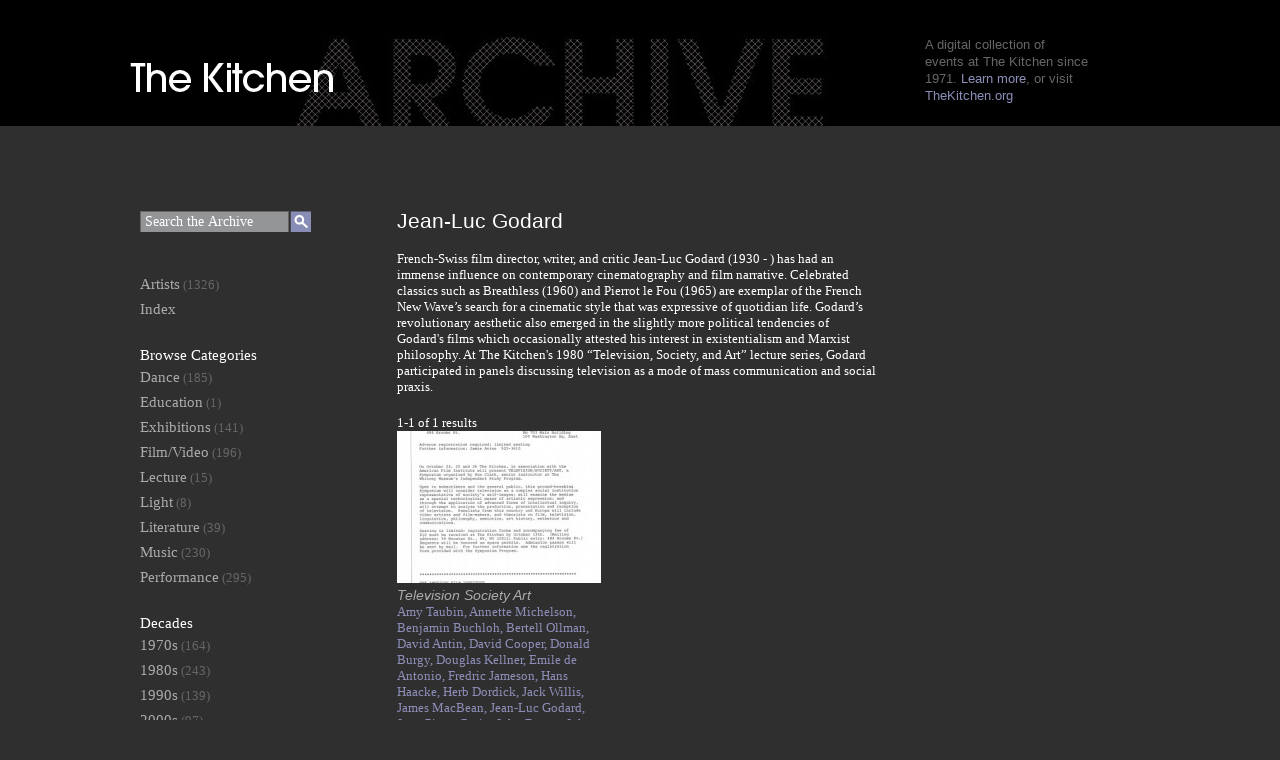

--- FILE ---
content_type: text/html; charset=UTF-8
request_url: https://archive.thekitchen.org/?artist=jean-luc-godard
body_size: 23469
content:
<!DOCTYPE html>
<!--[if lt IE 7 ]> <html lang="en-US" class="ie6"> <![endif]-->
<!--[if IE 7 ]>    <html lang="en-US" class="ie7"> <![endif]-->
<!--[if IE 8 ]>    <html lang="en-US" class="ie8"> <![endif]-->
<!--[if IE 9 ]>    <html lang="en-US" class="ie9"> <![endif]-->
<!--[if (gt IE 9)|!(IE)]><!--> <html lang="en-US"> <!--<![endif]-->

<head>
<meta charset="UTF-8" />
<meta http-equiv="X-UA-Compatible" content="chrome=1">

<title>Jean-Luc Godard | Artist | The Kitchen Archive</title>
	<meta name="description" content="">
	<meta name="author" content="">
	<!--  Mobile Viewport Fix -->
	<meta name="viewport" content="width=device-width, initial-scale=1.0">
    
	<!-- Place favicon.ico and apple-touch-icon.png in the images folder -->
	<link rel="shortcut icon" href="https://archive.thekitchen.org/wp-content/themes/randyjensen-handcrafted-wp-theme-bc803a6/images/favicon.ico">
	<link rel="apple-touch-icon" href="https://archive.thekitchen.org/wp-content/themes/randyjensen-handcrafted-wp-theme-bc803a6/images/apple-touch-icon.png"><!--60X60-->

<!-- vendor code to load fonts !-->
    <!--<script type="text/javascript" src="http://fast.fonts.com/jsapi/f4345cbb-de53-41a8-b0a9-dd2ae8d96123.js"></script>-->
  <script type="text/javascript" src="http://use.typekit.com/vca2gvt.js"></script>
  <script type="text/javascript">try{Typekit.load();}catch(e){}</script>
    
	<link rel="profile" href="http://gmpg.org/xfn/11" />
    <link rel="stylesheet" href="https://archive.thekitchen.org/wp-content/themes/randyjensen-handcrafted-wp-theme-bc803a6/style.css?1378916087" type="text/css" media="screen, projection" />

	

		<link rel="pingback" href="https://archive.thekitchen.org/xmlrpc.php" />
	
	<!--[if lt IE 9]>
    <script src="http://html5shiv.googlecode.com/svn/trunk/html5.js"></script>
    <![endif]-->
	
	<meta name='robots' content='noindex,follow' />
<link rel='dns-prefetch' href='//ajax.googleapis.com' />
<link rel='dns-prefetch' href='//s.w.org' />
<link rel="alternate" type="application/rss+xml" title="The Kitchen Archive &raquo; Feed" href="https://archive.thekitchen.org/?feed=rss2" />
<link rel="alternate" type="application/rss+xml" title="The Kitchen Archive &raquo; Comments Feed" href="https://archive.thekitchen.org/?feed=comments-rss2" />
<link rel="alternate" type="application/rss+xml" title="The Kitchen Archive &raquo; Jean-Luc Godard Artist Feed" href="https://archive.thekitchen.org/?feed=rss2&#038;artist=jean-luc-godard" />
		<script type="text/javascript">
			window._wpemojiSettings = {"baseUrl":"https:\/\/s.w.org\/images\/core\/emoji\/2.3\/72x72\/","ext":".png","svgUrl":"https:\/\/s.w.org\/images\/core\/emoji\/2.3\/svg\/","svgExt":".svg","source":{"concatemoji":"https:\/\/archive.thekitchen.org\/wp-includes\/js\/wp-emoji-release.min.js?ver=4.8.25"}};
			!function(t,a,e){var r,i,n,o=a.createElement("canvas"),l=o.getContext&&o.getContext("2d");function c(t){var e=a.createElement("script");e.src=t,e.defer=e.type="text/javascript",a.getElementsByTagName("head")[0].appendChild(e)}for(n=Array("flag","emoji4"),e.supports={everything:!0,everythingExceptFlag:!0},i=0;i<n.length;i++)e.supports[n[i]]=function(t){var e,a=String.fromCharCode;if(!l||!l.fillText)return!1;switch(l.clearRect(0,0,o.width,o.height),l.textBaseline="top",l.font="600 32px Arial",t){case"flag":return(l.fillText(a(55356,56826,55356,56819),0,0),e=o.toDataURL(),l.clearRect(0,0,o.width,o.height),l.fillText(a(55356,56826,8203,55356,56819),0,0),e===o.toDataURL())?!1:(l.clearRect(0,0,o.width,o.height),l.fillText(a(55356,57332,56128,56423,56128,56418,56128,56421,56128,56430,56128,56423,56128,56447),0,0),e=o.toDataURL(),l.clearRect(0,0,o.width,o.height),l.fillText(a(55356,57332,8203,56128,56423,8203,56128,56418,8203,56128,56421,8203,56128,56430,8203,56128,56423,8203,56128,56447),0,0),e!==o.toDataURL());case"emoji4":return l.fillText(a(55358,56794,8205,9794,65039),0,0),e=o.toDataURL(),l.clearRect(0,0,o.width,o.height),l.fillText(a(55358,56794,8203,9794,65039),0,0),e!==o.toDataURL()}return!1}(n[i]),e.supports.everything=e.supports.everything&&e.supports[n[i]],"flag"!==n[i]&&(e.supports.everythingExceptFlag=e.supports.everythingExceptFlag&&e.supports[n[i]]);e.supports.everythingExceptFlag=e.supports.everythingExceptFlag&&!e.supports.flag,e.DOMReady=!1,e.readyCallback=function(){e.DOMReady=!0},e.supports.everything||(r=function(){e.readyCallback()},a.addEventListener?(a.addEventListener("DOMContentLoaded",r,!1),t.addEventListener("load",r,!1)):(t.attachEvent("onload",r),a.attachEvent("onreadystatechange",function(){"complete"===a.readyState&&e.readyCallback()})),(r=e.source||{}).concatemoji?c(r.concatemoji):r.wpemoji&&r.twemoji&&(c(r.twemoji),c(r.wpemoji)))}(window,document,window._wpemojiSettings);
		</script>
		<style type="text/css">
img.wp-smiley,
img.emoji {
	display: inline !important;
	border: none !important;
	box-shadow: none !important;
	height: 1em !important;
	width: 1em !important;
	margin: 0 .07em !important;
	vertical-align: -0.1em !important;
	background: none !important;
	padding: 0 !important;
}
</style>
		<style type="text/css">
				</style>
	<link rel='stylesheet' id='colorbox-theme1-css'  href='https://archive.thekitchen.org/wp-content/plugins/jquery-colorbox/themes/theme1/colorbox.css?ver=4.6.2' type='text/css' media='screen' />
<link rel='stylesheet' id='wp-paginate-css'  href='https://archive.thekitchen.org/wp-content/plugins/wp-paginate/css/wp-paginate.css?ver=2.0.7' type='text/css' media='screen' />
<script type='text/javascript' src='https://archive.thekitchen.org/wp-content/uploads/jw-player-plugin-for-wordpress/player/jwplayer.js?ver=4.8.25'></script>
<script type='text/javascript' src='https://ajax.googleapis.com/ajax/libs/swfobject/2.2/swfobject.js'></script>
<script type='text/javascript' src='https://archive.thekitchen.org/wp-includes/js/jquery/jquery.js?ver=1.12.4'></script>
<script type='text/javascript' src='https://archive.thekitchen.org/wp-includes/js/jquery/jquery-migrate.min.js?ver=1.4.1'></script>
<script type='text/javascript'>
/* <![CDATA[ */
var jQueryColorboxSettingsArray = {"jQueryColorboxVersion":"4.6.2","colorboxInline":"false","colorboxIframe":"false","colorboxGroupId":"","colorboxTitle":"","colorboxWidth":"false","colorboxHeight":"false","colorboxMaxWidth":"false","colorboxMaxHeight":"false","colorboxSlideshow":"false","colorboxSlideshowAuto":"false","colorboxScalePhotos":"true","colorboxPreloading":"true","colorboxOverlayClose":"true","colorboxLoop":"true","colorboxEscKey":"true","colorboxArrowKey":"true","colorboxScrolling":"true","colorboxOpacity":"0.85","colorboxTransition":"elastic","colorboxSpeed":"350","colorboxSlideshowSpeed":"2500","colorboxClose":"close","colorboxNext":"next","colorboxPrevious":"previous","colorboxSlideshowStart":"start slideshow","colorboxSlideshowStop":"stop slideshow","colorboxCurrent":"{current} of {total} images","colorboxXhrError":"This content failed to load.","colorboxImgError":"This image failed to load.","colorboxImageMaxWidth":"80%","colorboxImageMaxHeight":"80%","colorboxImageHeight":"80%","colorboxImageWidth":"80%","colorboxLinkHeight":"false","colorboxLinkWidth":"false","colorboxInitialHeight":"100","colorboxInitialWidth":"300","autoColorboxJavaScript":"","autoHideFlash":"","autoColorbox":"true","autoColorboxGalleries":"","addZoomOverlay":"","useGoogleJQuery":"","colorboxAddClassToLinks":""};
/* ]]> */
</script>
<script type='text/javascript' src='https://archive.thekitchen.org/wp-content/plugins/jquery-colorbox/js/jquery.colorbox-min.js?ver=1.4.33'></script>
<script type='text/javascript' src='https://archive.thekitchen.org/wp-content/plugins/jquery-colorbox/js/jquery-colorbox-wrapper-min.js?ver=4.6.2'></script>
<link rel='https://api.w.org/' href='https://archive.thekitchen.org/index.php?rest_route=/' />
<link rel="EditURI" type="application/rsd+xml" title="RSD" href="https://archive.thekitchen.org/xmlrpc.php?rsd" />
<link rel="wlwmanifest" type="application/wlwmanifest+xml" href="https://archive.thekitchen.org/wp-includes/wlwmanifest.xml" /> 
<meta name="generator" content="WordPress 4.8.25" />
<script type="text/javascript">
	window._se_plugin_version = '8.1.9';
</script>
	</head>
	
	<body class="archive tax-artist term-jean-luc-godard term-758">
	<div id="page" class="hfeed">
		<header id="branding" role="banner">
			<hgroup>
				<h1 id="site-title"><span><a href="https://archive.thekitchen.org/" title="The Kitchen Archive" rel="home">The Kitchen Archive</a></span></h1>
				<!--<h2 id="site-description">A digital collection of events at The Kitchen since 1972. <a href="https://archive.thekitchen.org/?page_id=39">Learn More.</a></h2>-->
			</hgroup>


		</header><!-- #branding -->

<div id="logo-container">
	<div id="logo">
	<a href="http://www.thekitchen.org" onMouseOver="document.logo.src='https://archive.thekitchen.org/wp-content/themes/randyjensen-handcrafted-wp-theme-bc803a6/images/logo-kitchen-hover.png' " onMouseOut="document.logo.src='https://archive.thekitchen.org/wp-content/themes/randyjensen-handcrafted-wp-theme-bc803a6/images/logo-kitchen.png' " ><img src="https://archive.thekitchen.org/wp-content/themes/randyjensen-handcrafted-wp-theme-bc803a6/images/logo-kitchen.png" border="0" name="logo"></a></div>
	<div id="banner-promo">
	<h2>A digital collection of<br>events at The Kitchen since <br>1971. <a href="http://archive.thekitchen.org/?page_id=39">Learn more</a>, or visit<br> <a href="http://thekitchen.org">TheKitchen.org</a></h2>
	</div>
</div>
    
    
		<div id="main">


		<section id="primary" role="region">
			<div id="content">

				
				<header class="page-header">
					<h1 class="page-title">
						Jean-Luc Godard					</h1>
				</header>

				<p class="description">French-Swiss film director, writer, and critic Jean-Luc Godard (1930 - ) has had an immense influence on contemporary cinematography and film narrative. Celebrated classics such as Breathless (1960) and Pierrot le Fou (1965) are exemplar of the French New Wave’s search for a cinematic style that was expressive of quotidian life. Godard’s revolutionary aesthetic also emerged in the slightly more political tendencies of Godard's films which occasionally attested his interest in existentialism and Marxist philosophy. At The Kitchen's 1980 “Television, Society, and Art” lecture series, Godard participated in panels discussing television as a mode of mass communication and social praxis. </p>

				
				

<div class="pagination">
	<span class="pagination-counter">1-1 of 1 results</span>
	<div class="navigation"></div></div>



	<article id="post-11198" class="post-11198 post type-post status-publish format-standard has-post-thumbnail hentry category-event decade-1980s media-category-lecture artist-amy-taubin artist-annette-michaelson artist-benjamin-buchloh artist-bertell-ollman artist-david-antin artist-david-cooper artist-donald-burgy artist-douglas-kellner artist-emile-deantonio artist-frederick-jameson artist-hans-haacke artist-herb-dordick artist-jack-willis artist-james-macbean artist-jean-luc-godard artist-jean-pierre-gorin artist-john-berger artist-john-hanhardt artist-john-alpert artist-julia-kristeva artist-julia-lesage artist-julianne-burton artist-keith-sonnier artist-laura-mulvey artist-lawrence-weiner artist-martha-rosler artist-michael-snow artist-peter-wollen artist-philip-glass artist-richard-foreman artist-richard-serra artist-robert-ashley artist-ron-clark artist-rosalind-krauss artist-susan-sontag artist-sylvere-lotringer artist-terry-eagleton artist-trisha-brown artist-umberto-eco artist-vito-acconci artist-yvonne-rainer" role="article">

				
				<a href="https://archive.thekitchen.org/?p=11198" title="Permalink to Television Society Art" rel="bookmark">
				<img src="https://archive.thekitchen.org/wp-content/themes/randyjensen-handcrafted-wp-theme-bc803a6/timthumb.php?src=https://archive.thekitchen.org/wp-content/uploads/2016/04/PressRelease_TVSocietyArt_1980-364x600.jpg&h=152&w=204" />
			</a>
			

		<header class="entry-header">
			<h1 class="entry-title"><a href="https://archive.thekitchen.org/?p=11198" title="Permalink to Television Society Art" rel="bookmark">Television Society Art</a></h1>

			<div class="entry-meta">
							</div><!-- .entry-meta -->
		</header><!-- .entry-header -->

				<div class="entry-summary">
					</div><!-- .entry-summary -->
		
		<footer class="entry-meta">
			<a href='https://archive.thekitchen.org/?artist=amy-taubin'>Amy Taubin, </a> <a href='https://archive.thekitchen.org/?artist=annette-michaelson'>Annette Michelson, </a> <a href='https://archive.thekitchen.org/?artist=benjamin-buchloh'>Benjamin Buchloh, </a> <a href='https://archive.thekitchen.org/?artist=bertell-ollman'>Bertell Ollman, </a> <a href='https://archive.thekitchen.org/?artist=david-antin'>David Antin, </a> <a href='https://archive.thekitchen.org/?artist=david-cooper'>David Cooper, </a> <a href='https://archive.thekitchen.org/?artist=donald-burgy'>Donald Burgy, </a> <a href='https://archive.thekitchen.org/?artist=douglas-kellner'>Douglas Kellner, </a> <a href='https://archive.thekitchen.org/?artist=emile-deantonio'>Emile de Antonio, </a> <a href='https://archive.thekitchen.org/?artist=frederick-jameson'>Fredric Jameson, </a> <a href='https://archive.thekitchen.org/?artist=hans-haacke'>Hans Haacke, </a> <a href='https://archive.thekitchen.org/?artist=herb-dordick'>Herb Dordick, </a> <a href='https://archive.thekitchen.org/?artist=jack-willis'>Jack Willis, </a> <a href='https://archive.thekitchen.org/?artist=james-macbean'>James MacBean, </a> <a href='https://archive.thekitchen.org/?artist=jean-luc-godard'>Jean-Luc Godard, </a> <a href='https://archive.thekitchen.org/?artist=jean-pierre-gorin'>Jean-Pierre Gorin, </a> <a href='https://archive.thekitchen.org/?artist=john-berger'>John Berger, </a> <a href='https://archive.thekitchen.org/?artist=john-hanhardt'>John Hanhardt, </a> <a href='https://archive.thekitchen.org/?artist=john-alpert'>Jon Alpert, </a> <a href='https://archive.thekitchen.org/?artist=julia-kristeva'>Julia Kristeva, </a> <a href='https://archive.thekitchen.org/?artist=julia-lesage'>Julia Lesage, </a> <a href='https://archive.thekitchen.org/?artist=julianne-burton'>Julianne Burton, </a> <a href='https://archive.thekitchen.org/?artist=keith-sonnier'>Keith Sonnier, </a> <a href='https://archive.thekitchen.org/?artist=laura-mulvey'>Laura Mulvey, </a> <a href='https://archive.thekitchen.org/?artist=lawrence-weiner'>Lawrence Weiner, </a> <a href='https://archive.thekitchen.org/?artist=martha-rosler'>Martha Rosler, </a> <a href='https://archive.thekitchen.org/?artist=michael-snow'>Michael Snow, </a> <a href='https://archive.thekitchen.org/?artist=peter-wollen'>Peter Wollen, </a> <a href='https://archive.thekitchen.org/?artist=philip-glass'>Philip Glass, </a> <a href='https://archive.thekitchen.org/?artist=richard-foreman'>Richard Foreman, </a> <a href='https://archive.thekitchen.org/?artist=richard-serra'>Richard Serra, </a> <a href='https://archive.thekitchen.org/?artist=robert-ashley'>Robert Ashley, </a> <a href='https://archive.thekitchen.org/?artist=ron-clark'>Ron Clark, </a> <a href='https://archive.thekitchen.org/?artist=rosalind-krauss'>Rosalind Krauss, </a> <a href='https://archive.thekitchen.org/?artist=susan-sontag'>Susan Sontag, </a> <a href='https://archive.thekitchen.org/?artist=sylvere-lotringer'>Sylvere Lotringer, </a> <a href='https://archive.thekitchen.org/?artist=terry-eagleton'>Terry Eagleton, </a> <a href='https://archive.thekitchen.org/?artist=trisha-brown'>Trisha Brown, </a> <a href='https://archive.thekitchen.org/?artist=umberto-eco'>Umberto Eco, </a> <a href='https://archive.thekitchen.org/?artist=vito-acconci'>Vito Acconci, </a> <a href='https://archive.thekitchen.org/?artist=yvonne-rainer'>Yvonne Rainer, </a> <a href='https://archive.thekitchen.org/?media-category=lecture'>Lecture, </a> <a href='https://archive.thekitchen.org/?decade=1980s'>1980s</a> 						<span class="comments-link"></span>
					</footer><!-- #entry-meta -->
	</article><!-- #post-11198 -->

	

			</div><!-- #content -->
		</section><!-- #primary -->

		<div id="secondary" class="widget-area">
			
				<aside id="search" class="widget widget_search" role="complementary">
					
<form role="search" method="get" id="searchform" action="https://archive.thekitchen.org/" >
	<div>
		
		<input type="text" class="text" id="search-text" value="Search the Archive" name="s" id="s" />
		<input type="image" class="button" id="search-button" src="https://archive.thekitchen.org/wp-content/themes/randyjensen-handcrafted-wp-theme-bc803a6/images/search-btn.png" alt="Search">

	</div>
</form>				</aside>

				<aside id="events" class="widget" role="complementary">
									<ul>
						<li><a href="https://archive.thekitchen.org/?page_id=53">Artists</a> (1326)</li>
						<li><a href="https://archive.thekitchen.org/?page_id=102">Index</a></li>

					</ul>
				</aside>



				<aside id="categories" class="widget" role="complementary">
					<h2 class="widget-title">Browse Categories</h2>
						<ul>
						<li class="cat-item cat-item-5"><a href="https://archive.thekitchen.org/?media-category=dance" >Dance</a> (185)
</li>
	<li class="cat-item cat-item-1545"><a href="https://archive.thekitchen.org/?media-category=education" >Education</a> (1)
</li>
	<li class="cat-item cat-item-6"><a href="https://archive.thekitchen.org/?media-category=exhibitions" >Exhibitions</a> (141)
</li>
	<li class="cat-item cat-item-12"><a href="https://archive.thekitchen.org/?media-category=video" >Film/Video</a> (196)
</li>
	<li class="cat-item cat-item-8"><a href="https://archive.thekitchen.org/?media-category=lecture" >Lecture</a> (15)
</li>
	<li class="cat-item cat-item-801"><a href="https://archive.thekitchen.org/?media-category=light" >Light</a> (8)
</li>
	<li class="cat-item cat-item-9"><a href="https://archive.thekitchen.org/?media-category=literature" >Literature</a> (39)
</li>
	<li class="cat-item cat-item-10"><a href="https://archive.thekitchen.org/?media-category=music" >Music</a> (230)
</li>
	<li class="cat-item cat-item-11"><a href="https://archive.thekitchen.org/?media-category=performance" >Performance</a> (295)
</li>
					</ul>
<!--
				<aside id="playlists" class="widget" role="complementary">
					<h2 class="widget-title">View Playlists</h2>
										<ul>
						<li class="cat-item cat-item-1109"><a href="https://archive.thekitchen.org/?playlist=boru-obrien-oconnell" >Boru O’Brien O’Connell</a> (0)
</li>
	<li class="cat-item cat-item-1033"><a href="https://archive.thekitchen.org/?playlist=dara-friedman" >Dara Friedman</a> (0)
</li>
	<li class="cat-item cat-item-282"><a href="https://archive.thekitchen.org/?playlist=filmworks" >Filmworks</a> (2)
</li>
	<li class="cat-item cat-item-13"><a href="https://archive.thekitchen.org/?playlist=fluxus" >Fluxus</a> (1)
</li>
	<li class="cat-item cat-item-1032"><a href="https://archive.thekitchen.org/?playlist=karole-armitage" title="Karole Armitage (born March 3, 1954 Madison Wisconsin) is an American dancer and choreographer currently based in New York City. She is Artistic Director of Armitage Gone! Dance, a contemporary ballet company that performs several times annually in New York City as well as touring internationally. Dubbed the “punk ballerina” in the 1980s and recently Tony-nominated for her choreography of the Broadway musical Hair, Armitage distinguishes her company from its contemporaries through her extreme versatility and originality.">Karole Armitage</a> (0)
</li>
	<li class="cat-item cat-item-1110"><a href="https://archive.thekitchen.org/?playlist=luke-stettner" >Luke Stettner</a> (0)
</li>
	<li class="cat-item cat-item-15"><a href="https://archive.thekitchen.org/?playlist=new-to-the-archive" >New to the Archive</a> (0)
</li>
	<li class="cat-item cat-item-291"><a href="https://archive.thekitchen.org/?playlist=no-wave" >No Wave</a> (0)
</li>
	<li class="cat-item cat-item-16"><a href="https://archive.thekitchen.org/?playlist=silent-performances" >Silent Performances</a> (3)
</li>
	<li class="cat-item cat-item-17"><a href="https://archive.thekitchen.org/?playlist=the-soho-years" >The Soho Years</a> (6)
</li>
					</ul>
				</aside>
-->

				<aside id="decades" class="widget" role="complementary">
					<h2 class="widget-title">Decades</h2>
										<ul>
						<li class="cat-item cat-item-19"><a href="https://archive.thekitchen.org/?decade=1970s" >1970s</a> (164)
</li>
	<li class="cat-item cat-item-20"><a href="https://archive.thekitchen.org/?decade=1980s" >1980s</a> (243)
</li>
	<li class="cat-item cat-item-21"><a href="https://archive.thekitchen.org/?decade=1990s" >1990s</a> (139)
</li>
	<li class="cat-item cat-item-22"><a href="https://archive.thekitchen.org/?decade=2000s" >2000s</a> (97)
</li>
	<li class="cat-item cat-item-23"><a href="https://archive.thekitchen.org/?decade=2010s" >2010s</a> (90)
</li>
					</ul>
				</aside>


				<aside id="shuffle" class="widget" role="complementary">
					<h2 class="widget-title">Shuffle</h2>
					<ul>
						<li><a href="http://archive.thekitchen.org/?p=13906">By Event</a></li>						
						<li><a href="https://archive.thekitchen.org/?artist=dawn-stoppiello" title="View Random Artist">By Artist</a></li>
					</ul>
				</aside>

			
			

					</div><!-- #secondary .widget-area -->
	</div><!-- #main  -->

	<footer id="colophon" role="contentinfo">

			<div class="menu-footer-container"><ul id="menu-footer" class="menu"><li id="menu-item-48" class="menu-item menu-item-type-post_type menu-item-object-page menu-item-48"><a href="https://archive.thekitchen.org/?page_id=37">Terms of Use</a></li>
<li id="menu-item-47" class="menu-item menu-item-type-post_type menu-item-object-page menu-item-47"><a href="https://archive.thekitchen.org/?page_id=39">About</a></li>
<li id="menu-item-46" class="menu-item menu-item-type-post_type menu-item-object-page menu-item-46"><a href="https://archive.thekitchen.org/?page_id=41">Credits</a></li>
<li id="menu-item-45" class="menu-item menu-item-type-post_type menu-item-object-page menu-item-45"><a href="https://archive.thekitchen.org/?page_id=43">Contact</a></li>
</ul></div>
			<div id="site-generator">
				<small>&copy Copyright 2026 The Kitchen Archive,
					512 West 19th Street, New York, NY 10011 (212) 255-5793
					<a href="http://www.thekitchen.org">www.thekitchen.org</a>
				</small>
				
			</div>
	</footer><!-- #colophon -->
</div><!-- #page -->

<script>
              (function(e){
                  var el = document.createElement('script');
                  el.setAttribute('data-account', 'UXCZ4bLszO');
                  el.setAttribute('src', 'https://cdn.userway.org/widget.js');
                  document.body.appendChild(el);
                })();
              </script><link rel='stylesheet' id='akismet.css-css'  href='https://archive.thekitchen.org/wp-content/plugins/userway-accessibility-widget/assets/style.css?ver=4.8.25' type='text/css' media='all' />
<script type='text/javascript' src='https://archive.thekitchen.org/wp-includes/js/wp-embed.min.js?ver=4.8.25'></script>

<script>

jQuery('#search-text').each(function() {
    var default_value = this.value;
    jQuery(this).focus(function() {
        if(this.value == default_value) {
            this.value = '';
        }
    });
    jQuery(this).blur(function() {
        if(this.value == '') {
            this.value = default_value;
        }
    });
});



</script>


</body>
</html>